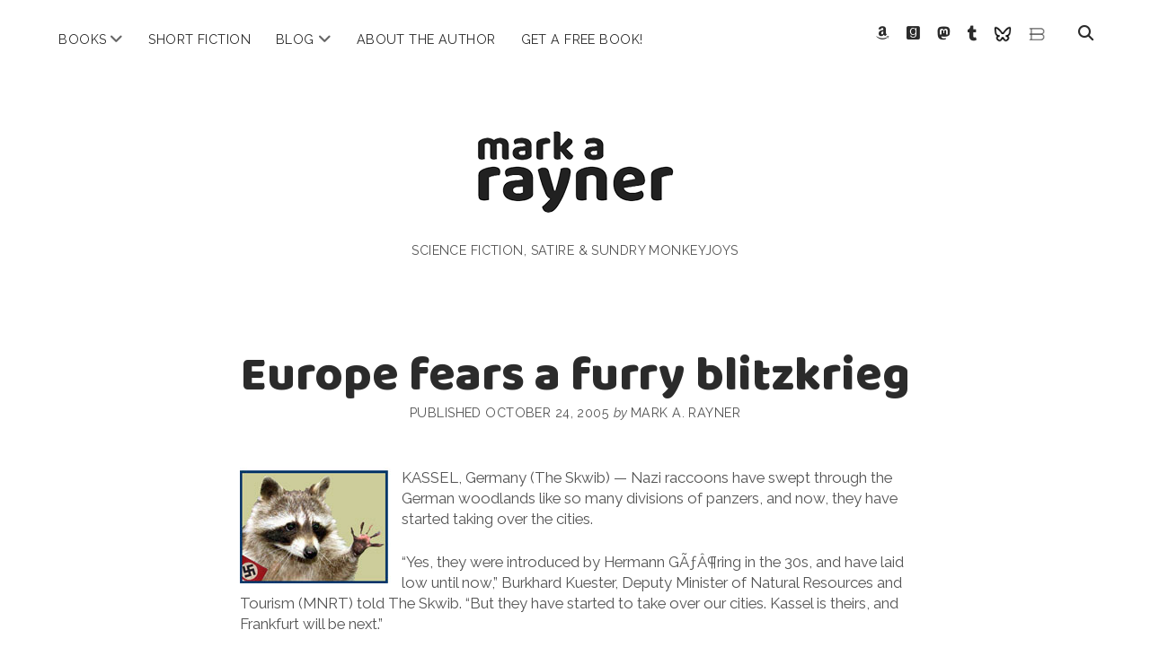

--- FILE ---
content_type: text/html; charset=UTF-8
request_url: https://markarayner.com/europe-fears-a-furry-blitzkrieg/
body_size: 11929
content:
<!DOCTYPE html>

<html lang="en-US">

<head>
	<meta name='robots' content='index, follow, max-image-preview:large, max-snippet:-1, max-video-preview:-1' />
<meta charset="UTF-8" />
<meta name="viewport" content="width=device-width, initial-scale=1" />
<meta name="template" content="Chosen 1.51" />

	<!-- This site is optimized with the Yoast SEO plugin v23.9 - https://yoast.com/wordpress/plugins/seo/ -->
	<title>Europe fears a furry blitzkrieg &#187; mark a. rayner</title>
	<link rel="canonical" href="https://markarayner.com/europe-fears-a-furry-blitzkrieg/" />
	<meta property="og:locale" content="en_US" />
	<meta property="og:type" content="article" />
	<meta property="og:title" content="Europe fears a furry blitzkrieg &#187; mark a. rayner" />
	<meta property="og:description" content="KASSEL, Germany (The Skwib) &#8212; Nazi raccoons have swept through the German woodlands like so many divisions of panzers, and now, they have started taking&#8230;" />
	<meta property="og:url" content="https://markarayner.com/europe-fears-a-furry-blitzkrieg/" />
	<meta property="og:site_name" content="mark a. rayner" />
	<meta property="article:publisher" content="https://www.facebook.com/RaynerWriting" />
	<meta property="article:author" content="https://www.facebook.com/RaynerWriting" />
	<meta property="article:published_time" content="2005-10-24T14:24:45+00:00" />
	<meta property="og:image" content="http://markarayner.com/images/raccoon.jpg" />
	<meta name="author" content="Mark A. Rayner" />
	<meta name="twitter:card" content="summary_large_image" />
	<meta name="twitter:creator" content="@markarayner" />
	<meta name="twitter:site" content="@markarayner" />
	<meta name="twitter:label1" content="Written by" />
	<meta name="twitter:data1" content="Mark A. Rayner" />
	<meta name="twitter:label2" content="Est. reading time" />
	<meta name="twitter:data2" content="1 minute" />
	<script type="application/ld+json" class="yoast-schema-graph">{"@context":"https://schema.org","@graph":[{"@type":"Article","@id":"https://markarayner.com/europe-fears-a-furry-blitzkrieg/#article","isPartOf":{"@id":"https://markarayner.com/europe-fears-a-furry-blitzkrieg/"},"author":{"name":"Mark A. Rayner","@id":"https://markarayner.com/#/schema/person/d39beb61b13853d6aaa3ba0df4a28271"},"headline":"Europe fears a furry blitzkrieg","datePublished":"2005-10-24T14:24:45+00:00","dateModified":"2005-10-24T14:24:45+00:00","mainEntityOfPage":{"@id":"https://markarayner.com/europe-fears-a-furry-blitzkrieg/"},"wordCount":244,"publisher":{"@id":"https://markarayner.com/#/schema/person/d39beb61b13853d6aaa3ba0df4a28271"},"image":{"@id":"https://markarayner.com/europe-fears-a-furry-blitzkrieg/#primaryimage"},"thumbnailUrl":"http://markarayner.com/images/raccoon.jpg","articleSection":["Odd Science","Parody &amp; Satire"],"inLanguage":"en-US"},{"@type":"WebPage","@id":"https://markarayner.com/europe-fears-a-furry-blitzkrieg/","url":"https://markarayner.com/europe-fears-a-furry-blitzkrieg/","name":"Europe fears a furry blitzkrieg &#187; mark a. rayner","isPartOf":{"@id":"https://markarayner.com/#website"},"primaryImageOfPage":{"@id":"https://markarayner.com/europe-fears-a-furry-blitzkrieg/#primaryimage"},"image":{"@id":"https://markarayner.com/europe-fears-a-furry-blitzkrieg/#primaryimage"},"thumbnailUrl":"http://markarayner.com/images/raccoon.jpg","datePublished":"2005-10-24T14:24:45+00:00","dateModified":"2005-10-24T14:24:45+00:00","breadcrumb":{"@id":"https://markarayner.com/europe-fears-a-furry-blitzkrieg/#breadcrumb"},"inLanguage":"en-US","potentialAction":[{"@type":"ReadAction","target":["https://markarayner.com/europe-fears-a-furry-blitzkrieg/"]}]},{"@type":"ImageObject","inLanguage":"en-US","@id":"https://markarayner.com/europe-fears-a-furry-blitzkrieg/#primaryimage","url":"http://markarayner.com/images/raccoon.jpg","contentUrl":"http://markarayner.com/images/raccoon.jpg"},{"@type":"BreadcrumbList","@id":"https://markarayner.com/europe-fears-a-furry-blitzkrieg/#breadcrumb","itemListElement":[{"@type":"ListItem","position":1,"name":"Home","item":"https://markarayner.com/"},{"@type":"ListItem","position":2,"name":"Blog and News","item":"https://markarayner.com/news-blog/"},{"@type":"ListItem","position":3,"name":"Europe fears a furry blitzkrieg"}]},{"@type":"WebSite","@id":"https://markarayner.com/#website","url":"https://markarayner.com/","name":"mark a rayner","description":"science fiction, satire &amp; sundry monkeyjoys","publisher":{"@id":"https://markarayner.com/#/schema/person/d39beb61b13853d6aaa3ba0df4a28271"},"potentialAction":[{"@type":"SearchAction","target":{"@type":"EntryPoint","urlTemplate":"https://markarayner.com/?s={search_term_string}"},"query-input":{"@type":"PropertyValueSpecification","valueRequired":true,"valueName":"search_term_string"}}],"inLanguage":"en-US"},{"@type":["Person","Organization"],"@id":"https://markarayner.com/#/schema/person/d39beb61b13853d6aaa3ba0df4a28271","name":"Mark A. Rayner","image":{"@type":"ImageObject","inLanguage":"en-US","@id":"https://markarayner.com/#/schema/person/image/","url":"https://secure.gravatar.com/avatar/38c3b7c4cb4b3b262cbc6d09c559cba62ae66f5beaa5727bf2222060544c9162?s=96&r=pg","contentUrl":"https://secure.gravatar.com/avatar/38c3b7c4cb4b3b262cbc6d09c559cba62ae66f5beaa5727bf2222060544c9162?s=96&r=pg","caption":"Mark A. Rayner"},"logo":{"@id":"https://markarayner.com/#/schema/person/image/"},"description":"Human-shaped, simian-obsessed, robot-fighting, pirate-hearted, storytelling junkie, Mark A. Rayner is an award-winning writer of satirical and speculative fiction.","sameAs":["http://markarayner.com","https://www.facebook.com/RaynerWriting","https://www.instagram.com/markarayner/","https://www.linkedin.com/in/markarayner/","https://x.com/markarayner","http://markarayner.tumblr.com/"],"url":"https://markarayner.com/author/admin/"}]}</script>
	<!-- / Yoast SEO plugin. -->


<link rel='dns-prefetch' href='//www.googletagmanager.com' />
<link rel='dns-prefetch' href='//fonts.googleapis.com' />
<link rel="alternate" type="application/rss+xml" title="mark a. rayner &raquo; Feed" href="https://markarayner.com/feed/" />
<link rel="alternate" type="application/rss+xml" title="mark a. rayner &raquo; Comments Feed" href="https://markarayner.com/comments/feed/" />
<link rel="alternate" type="application/rss+xml" title="mark a. rayner &raquo; Europe fears a furry blitzkrieg Comments Feed" href="https://markarayner.com/europe-fears-a-furry-blitzkrieg/feed/" />
<link rel="alternate" title="oEmbed (JSON)" type="application/json+oembed" href="https://markarayner.com/wp-json/oembed/1.0/embed?url=https%3A%2F%2Fmarkarayner.com%2Feurope-fears-a-furry-blitzkrieg%2F" />
<link rel="alternate" title="oEmbed (XML)" type="text/xml+oembed" href="https://markarayner.com/wp-json/oembed/1.0/embed?url=https%3A%2F%2Fmarkarayner.com%2Feurope-fears-a-furry-blitzkrieg%2F&#038;format=xml" />
<style id='wp-img-auto-sizes-contain-inline-css' type='text/css'>
img:is([sizes=auto i],[sizes^="auto," i]){contain-intrinsic-size:3000px 1500px}
/*# sourceURL=wp-img-auto-sizes-contain-inline-css */
</style>
<style id='wp-emoji-styles-inline-css' type='text/css'>

	img.wp-smiley, img.emoji {
		display: inline !important;
		border: none !important;
		box-shadow: none !important;
		height: 1em !important;
		width: 1em !important;
		margin: 0 0.07em !important;
		vertical-align: -0.1em !important;
		background: none !important;
		padding: 0 !important;
	}
/*# sourceURL=wp-emoji-styles-inline-css */
</style>
<style id='wp-block-library-inline-css' type='text/css'>
:root{--wp-block-synced-color:#7a00df;--wp-block-synced-color--rgb:122,0,223;--wp-bound-block-color:var(--wp-block-synced-color);--wp-editor-canvas-background:#ddd;--wp-admin-theme-color:#007cba;--wp-admin-theme-color--rgb:0,124,186;--wp-admin-theme-color-darker-10:#006ba1;--wp-admin-theme-color-darker-10--rgb:0,107,160.5;--wp-admin-theme-color-darker-20:#005a87;--wp-admin-theme-color-darker-20--rgb:0,90,135;--wp-admin-border-width-focus:2px}@media (min-resolution:192dpi){:root{--wp-admin-border-width-focus:1.5px}}.wp-element-button{cursor:pointer}:root .has-very-light-gray-background-color{background-color:#eee}:root .has-very-dark-gray-background-color{background-color:#313131}:root .has-very-light-gray-color{color:#eee}:root .has-very-dark-gray-color{color:#313131}:root .has-vivid-green-cyan-to-vivid-cyan-blue-gradient-background{background:linear-gradient(135deg,#00d084,#0693e3)}:root .has-purple-crush-gradient-background{background:linear-gradient(135deg,#34e2e4,#4721fb 50%,#ab1dfe)}:root .has-hazy-dawn-gradient-background{background:linear-gradient(135deg,#faaca8,#dad0ec)}:root .has-subdued-olive-gradient-background{background:linear-gradient(135deg,#fafae1,#67a671)}:root .has-atomic-cream-gradient-background{background:linear-gradient(135deg,#fdd79a,#004a59)}:root .has-nightshade-gradient-background{background:linear-gradient(135deg,#330968,#31cdcf)}:root .has-midnight-gradient-background{background:linear-gradient(135deg,#020381,#2874fc)}:root{--wp--preset--font-size--normal:16px;--wp--preset--font-size--huge:42px}.has-regular-font-size{font-size:1em}.has-larger-font-size{font-size:2.625em}.has-normal-font-size{font-size:var(--wp--preset--font-size--normal)}.has-huge-font-size{font-size:var(--wp--preset--font-size--huge)}.has-text-align-center{text-align:center}.has-text-align-left{text-align:left}.has-text-align-right{text-align:right}.has-fit-text{white-space:nowrap!important}#end-resizable-editor-section{display:none}.aligncenter{clear:both}.items-justified-left{justify-content:flex-start}.items-justified-center{justify-content:center}.items-justified-right{justify-content:flex-end}.items-justified-space-between{justify-content:space-between}.screen-reader-text{border:0;clip-path:inset(50%);height:1px;margin:-1px;overflow:hidden;padding:0;position:absolute;width:1px;word-wrap:normal!important}.screen-reader-text:focus{background-color:#ddd;clip-path:none;color:#444;display:block;font-size:1em;height:auto;left:5px;line-height:normal;padding:15px 23px 14px;text-decoration:none;top:5px;width:auto;z-index:100000}html :where(.has-border-color){border-style:solid}html :where([style*=border-top-color]){border-top-style:solid}html :where([style*=border-right-color]){border-right-style:solid}html :where([style*=border-bottom-color]){border-bottom-style:solid}html :where([style*=border-left-color]){border-left-style:solid}html :where([style*=border-width]){border-style:solid}html :where([style*=border-top-width]){border-top-style:solid}html :where([style*=border-right-width]){border-right-style:solid}html :where([style*=border-bottom-width]){border-bottom-style:solid}html :where([style*=border-left-width]){border-left-style:solid}html :where(img[class*=wp-image-]){height:auto;max-width:100%}:where(figure){margin:0 0 1em}html :where(.is-position-sticky){--wp-admin--admin-bar--position-offset:var(--wp-admin--admin-bar--height,0px)}@media screen and (max-width:600px){html :where(.is-position-sticky){--wp-admin--admin-bar--position-offset:0px}}

/*# sourceURL=wp-block-library-inline-css */
</style><style id='global-styles-inline-css' type='text/css'>
:root{--wp--preset--aspect-ratio--square: 1;--wp--preset--aspect-ratio--4-3: 4/3;--wp--preset--aspect-ratio--3-4: 3/4;--wp--preset--aspect-ratio--3-2: 3/2;--wp--preset--aspect-ratio--2-3: 2/3;--wp--preset--aspect-ratio--16-9: 16/9;--wp--preset--aspect-ratio--9-16: 9/16;--wp--preset--color--black: #000000;--wp--preset--color--cyan-bluish-gray: #abb8c3;--wp--preset--color--white: #ffffff;--wp--preset--color--pale-pink: #f78da7;--wp--preset--color--vivid-red: #cf2e2e;--wp--preset--color--luminous-vivid-orange: #ff6900;--wp--preset--color--luminous-vivid-amber: #fcb900;--wp--preset--color--light-green-cyan: #7bdcb5;--wp--preset--color--vivid-green-cyan: #00d084;--wp--preset--color--pale-cyan-blue: #8ed1fc;--wp--preset--color--vivid-cyan-blue: #0693e3;--wp--preset--color--vivid-purple: #9b51e0;--wp--preset--gradient--vivid-cyan-blue-to-vivid-purple: linear-gradient(135deg,rgb(6,147,227) 0%,rgb(155,81,224) 100%);--wp--preset--gradient--light-green-cyan-to-vivid-green-cyan: linear-gradient(135deg,rgb(122,220,180) 0%,rgb(0,208,130) 100%);--wp--preset--gradient--luminous-vivid-amber-to-luminous-vivid-orange: linear-gradient(135deg,rgb(252,185,0) 0%,rgb(255,105,0) 100%);--wp--preset--gradient--luminous-vivid-orange-to-vivid-red: linear-gradient(135deg,rgb(255,105,0) 0%,rgb(207,46,46) 100%);--wp--preset--gradient--very-light-gray-to-cyan-bluish-gray: linear-gradient(135deg,rgb(238,238,238) 0%,rgb(169,184,195) 100%);--wp--preset--gradient--cool-to-warm-spectrum: linear-gradient(135deg,rgb(74,234,220) 0%,rgb(151,120,209) 20%,rgb(207,42,186) 40%,rgb(238,44,130) 60%,rgb(251,105,98) 80%,rgb(254,248,76) 100%);--wp--preset--gradient--blush-light-purple: linear-gradient(135deg,rgb(255,206,236) 0%,rgb(152,150,240) 100%);--wp--preset--gradient--blush-bordeaux: linear-gradient(135deg,rgb(254,205,165) 0%,rgb(254,45,45) 50%,rgb(107,0,62) 100%);--wp--preset--gradient--luminous-dusk: linear-gradient(135deg,rgb(255,203,112) 0%,rgb(199,81,192) 50%,rgb(65,88,208) 100%);--wp--preset--gradient--pale-ocean: linear-gradient(135deg,rgb(255,245,203) 0%,rgb(182,227,212) 50%,rgb(51,167,181) 100%);--wp--preset--gradient--electric-grass: linear-gradient(135deg,rgb(202,248,128) 0%,rgb(113,206,126) 100%);--wp--preset--gradient--midnight: linear-gradient(135deg,rgb(2,3,129) 0%,rgb(40,116,252) 100%);--wp--preset--font-size--small: 12px;--wp--preset--font-size--medium: 20px;--wp--preset--font-size--large: 28px;--wp--preset--font-size--x-large: 42px;--wp--preset--font-size--regular: 17px;--wp--preset--font-size--larger: 38px;--wp--preset--spacing--20: 0.44rem;--wp--preset--spacing--30: 0.67rem;--wp--preset--spacing--40: 1rem;--wp--preset--spacing--50: 1.5rem;--wp--preset--spacing--60: 2.25rem;--wp--preset--spacing--70: 3.38rem;--wp--preset--spacing--80: 5.06rem;--wp--preset--shadow--natural: 6px 6px 9px rgba(0, 0, 0, 0.2);--wp--preset--shadow--deep: 12px 12px 50px rgba(0, 0, 0, 0.4);--wp--preset--shadow--sharp: 6px 6px 0px rgba(0, 0, 0, 0.2);--wp--preset--shadow--outlined: 6px 6px 0px -3px rgb(255, 255, 255), 6px 6px rgb(0, 0, 0);--wp--preset--shadow--crisp: 6px 6px 0px rgb(0, 0, 0);}:where(.is-layout-flex){gap: 0.5em;}:where(.is-layout-grid){gap: 0.5em;}body .is-layout-flex{display: flex;}.is-layout-flex{flex-wrap: wrap;align-items: center;}.is-layout-flex > :is(*, div){margin: 0;}body .is-layout-grid{display: grid;}.is-layout-grid > :is(*, div){margin: 0;}:where(.wp-block-columns.is-layout-flex){gap: 2em;}:where(.wp-block-columns.is-layout-grid){gap: 2em;}:where(.wp-block-post-template.is-layout-flex){gap: 1.25em;}:where(.wp-block-post-template.is-layout-grid){gap: 1.25em;}.has-black-color{color: var(--wp--preset--color--black) !important;}.has-cyan-bluish-gray-color{color: var(--wp--preset--color--cyan-bluish-gray) !important;}.has-white-color{color: var(--wp--preset--color--white) !important;}.has-pale-pink-color{color: var(--wp--preset--color--pale-pink) !important;}.has-vivid-red-color{color: var(--wp--preset--color--vivid-red) !important;}.has-luminous-vivid-orange-color{color: var(--wp--preset--color--luminous-vivid-orange) !important;}.has-luminous-vivid-amber-color{color: var(--wp--preset--color--luminous-vivid-amber) !important;}.has-light-green-cyan-color{color: var(--wp--preset--color--light-green-cyan) !important;}.has-vivid-green-cyan-color{color: var(--wp--preset--color--vivid-green-cyan) !important;}.has-pale-cyan-blue-color{color: var(--wp--preset--color--pale-cyan-blue) !important;}.has-vivid-cyan-blue-color{color: var(--wp--preset--color--vivid-cyan-blue) !important;}.has-vivid-purple-color{color: var(--wp--preset--color--vivid-purple) !important;}.has-black-background-color{background-color: var(--wp--preset--color--black) !important;}.has-cyan-bluish-gray-background-color{background-color: var(--wp--preset--color--cyan-bluish-gray) !important;}.has-white-background-color{background-color: var(--wp--preset--color--white) !important;}.has-pale-pink-background-color{background-color: var(--wp--preset--color--pale-pink) !important;}.has-vivid-red-background-color{background-color: var(--wp--preset--color--vivid-red) !important;}.has-luminous-vivid-orange-background-color{background-color: var(--wp--preset--color--luminous-vivid-orange) !important;}.has-luminous-vivid-amber-background-color{background-color: var(--wp--preset--color--luminous-vivid-amber) !important;}.has-light-green-cyan-background-color{background-color: var(--wp--preset--color--light-green-cyan) !important;}.has-vivid-green-cyan-background-color{background-color: var(--wp--preset--color--vivid-green-cyan) !important;}.has-pale-cyan-blue-background-color{background-color: var(--wp--preset--color--pale-cyan-blue) !important;}.has-vivid-cyan-blue-background-color{background-color: var(--wp--preset--color--vivid-cyan-blue) !important;}.has-vivid-purple-background-color{background-color: var(--wp--preset--color--vivid-purple) !important;}.has-black-border-color{border-color: var(--wp--preset--color--black) !important;}.has-cyan-bluish-gray-border-color{border-color: var(--wp--preset--color--cyan-bluish-gray) !important;}.has-white-border-color{border-color: var(--wp--preset--color--white) !important;}.has-pale-pink-border-color{border-color: var(--wp--preset--color--pale-pink) !important;}.has-vivid-red-border-color{border-color: var(--wp--preset--color--vivid-red) !important;}.has-luminous-vivid-orange-border-color{border-color: var(--wp--preset--color--luminous-vivid-orange) !important;}.has-luminous-vivid-amber-border-color{border-color: var(--wp--preset--color--luminous-vivid-amber) !important;}.has-light-green-cyan-border-color{border-color: var(--wp--preset--color--light-green-cyan) !important;}.has-vivid-green-cyan-border-color{border-color: var(--wp--preset--color--vivid-green-cyan) !important;}.has-pale-cyan-blue-border-color{border-color: var(--wp--preset--color--pale-cyan-blue) !important;}.has-vivid-cyan-blue-border-color{border-color: var(--wp--preset--color--vivid-cyan-blue) !important;}.has-vivid-purple-border-color{border-color: var(--wp--preset--color--vivid-purple) !important;}.has-vivid-cyan-blue-to-vivid-purple-gradient-background{background: var(--wp--preset--gradient--vivid-cyan-blue-to-vivid-purple) !important;}.has-light-green-cyan-to-vivid-green-cyan-gradient-background{background: var(--wp--preset--gradient--light-green-cyan-to-vivid-green-cyan) !important;}.has-luminous-vivid-amber-to-luminous-vivid-orange-gradient-background{background: var(--wp--preset--gradient--luminous-vivid-amber-to-luminous-vivid-orange) !important;}.has-luminous-vivid-orange-to-vivid-red-gradient-background{background: var(--wp--preset--gradient--luminous-vivid-orange-to-vivid-red) !important;}.has-very-light-gray-to-cyan-bluish-gray-gradient-background{background: var(--wp--preset--gradient--very-light-gray-to-cyan-bluish-gray) !important;}.has-cool-to-warm-spectrum-gradient-background{background: var(--wp--preset--gradient--cool-to-warm-spectrum) !important;}.has-blush-light-purple-gradient-background{background: var(--wp--preset--gradient--blush-light-purple) !important;}.has-blush-bordeaux-gradient-background{background: var(--wp--preset--gradient--blush-bordeaux) !important;}.has-luminous-dusk-gradient-background{background: var(--wp--preset--gradient--luminous-dusk) !important;}.has-pale-ocean-gradient-background{background: var(--wp--preset--gradient--pale-ocean) !important;}.has-electric-grass-gradient-background{background: var(--wp--preset--gradient--electric-grass) !important;}.has-midnight-gradient-background{background: var(--wp--preset--gradient--midnight) !important;}.has-small-font-size{font-size: var(--wp--preset--font-size--small) !important;}.has-medium-font-size{font-size: var(--wp--preset--font-size--medium) !important;}.has-large-font-size{font-size: var(--wp--preset--font-size--large) !important;}.has-x-large-font-size{font-size: var(--wp--preset--font-size--x-large) !important;}
/*# sourceURL=global-styles-inline-css */
</style>

<style id='classic-theme-styles-inline-css' type='text/css'>
/*! This file is auto-generated */
.wp-block-button__link{color:#fff;background-color:#32373c;border-radius:9999px;box-shadow:none;text-decoration:none;padding:calc(.667em + 2px) calc(1.333em + 2px);font-size:1.125em}.wp-block-file__button{background:#32373c;color:#fff;text-decoration:none}
/*# sourceURL=/wp-includes/css/classic-themes.min.css */
</style>
<link rel='stylesheet' id='ct-chosen-font-awesome-css' href='https://markarayner.com/wp-content/themes/chosen/assets/font-awesome/css/all.min.css?ver=6.9' type='text/css' media='all' />
<link rel='stylesheet' id='chld_thm_cfg_parent-css' href='https://markarayner.com/wp-content/themes/chosen/style.css?ver=6.9' type='text/css' media='all' />
<link rel='stylesheet' id='chld_thm_cfg_ext1-css' href='https://fonts.googleapis.com/css?family=Baloo&#038;ver=6.9' type='text/css' media='all' />
<link rel='stylesheet' id='ct-chosen-google-fonts-css' href='//fonts.googleapis.com/css?family=Playfair+Display%3A400%7CRaleway%3A400%2C700%2C400i&#038;subset=latin%2Clatin-ext&#038;display=swap&#038;ver=6.9' type='text/css' media='all' />
<link rel='stylesheet' id='ct-chosen-style-css' href='https://markarayner.com/wp-content/themes/chosen-child/style.css?ver=1.38.1556070914' type='text/css' media='all' />
<style id='ct-chosen-style-inline-css' type='text/css'>
blockquote {margin: 2.5rem;}
.cover-width {width:50%;}
.indent {margin-left:1.5rem;}
/*# sourceURL=ct-chosen-style-inline-css */
</style>
<script type="text/javascript" src="https://markarayner.com/wp-includes/js/jquery/jquery.min.js?ver=3.7.1" id="jquery-core-js"></script>
<script type="text/javascript" src="https://markarayner.com/wp-includes/js/jquery/jquery-migrate.min.js?ver=3.4.1" id="jquery-migrate-js"></script>

<!-- Google tag (gtag.js) snippet added by Site Kit -->
<!-- Google Analytics snippet added by Site Kit -->
<script type="text/javascript" src="https://www.googletagmanager.com/gtag/js?id=G-DGNBDQSPNJ" id="google_gtagjs-js" async></script>
<script type="text/javascript" id="google_gtagjs-js-after">
/* <![CDATA[ */
window.dataLayer = window.dataLayer || [];function gtag(){dataLayer.push(arguments);}
gtag("set","linker",{"domains":["markarayner.com"]});
gtag("js", new Date());
gtag("set", "developer_id.dZTNiMT", true);
gtag("config", "G-DGNBDQSPNJ");
//# sourceURL=google_gtagjs-js-after
/* ]]> */
</script>
<link rel="https://api.w.org/" href="https://markarayner.com/wp-json/" /><link rel="alternate" title="JSON" type="application/json" href="https://markarayner.com/wp-json/wp/v2/posts/5744" /><link rel="EditURI" type="application/rsd+xml" title="RSD" href="https://markarayner.com/xmlrpc.php?rsd" />
<meta name="generator" content="WordPress 6.9" />
<link rel='shortlink' href='https://markarayner.com/?p=5744' />
<meta name="generator" content="Site Kit by Google 1.170.0" /><!-- Global site tag (gtag.js) - Google Analytics -->
<script async src="https://www.googletagmanager.com/gtag/js?id=G-DGNBDQSPNJ"></script>
<script>
	window.dataLayer = window.dataLayer || [];
	function gtag(){dataLayer.push(arguments);}
	gtag('js', new Date());
	gtag('config', 'G-DGNBDQSPNJ');
</script> 
<!-- Google Tag Manager -->
<script>(function(w,d,s,l,i){w[l]=w[l]||[];w[l].push({'gtm.start':
new Date().getTime(),event:'gtm.js'});var f=d.getElementsByTagName(s)[0],
j=d.createElement(s),dl=l!='dataLayer'?'&l='+l:'';j.async=true;j.src=
'https://www.googletagmanager.com/gtm.js?id='+i+dl;f.parentNode.insertBefore(j,f);
})(window,document,'script','dataLayer','GTM-PZ2NKHQ');</script>
<!-- End Google Tag Manager -->
<script id="mcjs">!function(c,h,i,m,p){m=c.createElement(h),p=c.getElementsByTagName(h)[0],m.async=1,m.src=i,p.parentNode.insertBefore(m,p)}(document,"script","https://chimpstatic.com/mcjs-connected/js/users/93b55be723ccacc1c5c0239f4/ef1c20f0bc6294927077f53e3.js");</script>
<!-- MailerLite Universal -->
<script>
    (function(w,d,e,u,f,l,n){w[f]=w[f]||function(){(w[f].q=w[f].q||[])
    .push(arguments);},l=d.createElement(e),l.async=1,l.src=u,
    n=d.getElementsByTagName(e)[0],n.parentNode.insertBefore(l,n);})
    (window,document,'script','https://assets.mailerlite.com/js/universal.js','ml');
    ml('account', '1228162');
</script>
<!-- End MailerLite Universal -->		<style type="text/css" id="wp-custom-css">
			blockquote {margin: 2.5rem;}
.cover-width {width:50%;}
.indent {margin-left:1.5rem;}		</style>
		<style id="wpforms-css-vars-root">
				:root {
					--wpforms-field-border-radius: 3px;
--wpforms-field-border-style: solid;
--wpforms-field-border-size: 1px;
--wpforms-field-background-color: #ffffff;
--wpforms-field-border-color: rgba( 0, 0, 0, 0.25 );
--wpforms-field-border-color-spare: rgba( 0, 0, 0, 0.25 );
--wpforms-field-text-color: rgba( 0, 0, 0, 0.7 );
--wpforms-field-menu-color: #ffffff;
--wpforms-label-color: rgba( 0, 0, 0, 0.85 );
--wpforms-label-sublabel-color: rgba( 0, 0, 0, 0.55 );
--wpforms-label-error-color: #d63637;
--wpforms-button-border-radius: 3px;
--wpforms-button-border-style: none;
--wpforms-button-border-size: 1px;
--wpforms-button-background-color: #066aab;
--wpforms-button-border-color: #066aab;
--wpforms-button-text-color: #ffffff;
--wpforms-page-break-color: #066aab;
--wpforms-background-image: none;
--wpforms-background-position: center center;
--wpforms-background-repeat: no-repeat;
--wpforms-background-size: cover;
--wpforms-background-width: 100px;
--wpforms-background-height: 100px;
--wpforms-background-color: rgba( 0, 0, 0, 0 );
--wpforms-background-url: none;
--wpforms-container-padding: 0px;
--wpforms-container-border-style: none;
--wpforms-container-border-width: 1px;
--wpforms-container-border-color: #000000;
--wpforms-container-border-radius: 3px;
--wpforms-field-size-input-height: 43px;
--wpforms-field-size-input-spacing: 15px;
--wpforms-field-size-font-size: 16px;
--wpforms-field-size-line-height: 19px;
--wpforms-field-size-padding-h: 14px;
--wpforms-field-size-checkbox-size: 16px;
--wpforms-field-size-sublabel-spacing: 5px;
--wpforms-field-size-icon-size: 1;
--wpforms-label-size-font-size: 16px;
--wpforms-label-size-line-height: 19px;
--wpforms-label-size-sublabel-font-size: 14px;
--wpforms-label-size-sublabel-line-height: 17px;
--wpforms-button-size-font-size: 17px;
--wpforms-button-size-height: 41px;
--wpforms-button-size-padding-h: 15px;
--wpforms-button-size-margin-top: 10px;
--wpforms-container-shadow-size-box-shadow: none;

				}
			</style></head>

<body id="chosen-child" class="wp-singular post-template-default single single-post postid-5744 single-format-standard wp-theme-chosen wp-child-theme-chosen-child singular singular-post singular-post-5744">
<!-- Google Tag Manager (noscript) -->
<noscript><iframe src="https://www.googletagmanager.com/ns.html?id=GTM-PZ2NKHQ"
height="0" width="0" style="display:none;visibility:hidden"></iframe></noscript>
<!-- End Google Tag Manager (noscript) -->
			<a class="skip-content" href="#main">Skip to content</a>
	<div id="overflow-container" class="overflow-container">
		<div id="max-width" class="max-width">
									<header class="site-header" id="site-header" role="banner">
				<div id="menu-primary-container" class="menu-primary-container">
					<div id="menu-primary" class="menu-container menu-primary" role="navigation">
	<nav class="menu"><ul id="menu-primary-items" class="menu-primary-items"><li id="menu-item-11869" class="menu-item menu-item-type-post_type menu-item-object-page menu-item-has-children menu-item-11869"><a href="https://markarayner.com/books/">Books</a><button class="toggle-dropdown" aria-expanded="false" name="toggle-dropdown"><span class="screen-reader-text">open menu</span><i class="fas fa-angle-down"></i></button>
<ul class="sub-menu">
	<li id="menu-item-12178" class="menu-item menu-item-type-post_type menu-item-object-page menu-item-12178"><a href="https://markarayner.com/books-old/gates/">The Gates of Polished Horn</a></li>
	<li id="menu-item-11229" class="menu-item menu-item-type-post_type menu-item-object-page menu-item-11229"><a href="https://markarayner.com/alpha-max/">Alpha Max</a></li>
	<li id="menu-item-10539" class="menu-item menu-item-type-post_type menu-item-object-page menu-item-10539"><a href="https://markarayner.com/the-fatness/">The Fatness</a></li>
	<li id="menu-item-9757" class="menu-item menu-item-type-post_type menu-item-object-page menu-item-9757"><a href="https://markarayner.com/books-old/the-fridgularity/">The Fridgularity</a></li>
	<li id="menu-item-9758" class="menu-item menu-item-type-post_type menu-item-object-page menu-item-9758"><a href="https://markarayner.com/books-old/pirate-therapy/">Pirate Therapy &#038; Other Cures</a></li>
	<li id="menu-item-9759" class="menu-item menu-item-type-post_type menu-item-object-page menu-item-9759"><a href="https://markarayner.com/books-old/marvellous-hairy/">Marvellous Hairy</a></li>
	<li id="menu-item-9760" class="menu-item menu-item-type-post_type menu-item-object-page menu-item-9760"><a href="https://markarayner.com/books-old/the-amadeus-net/">The Amadeus Net</a></li>
</ul>
</li>
<li id="menu-item-9849" class="menu-item menu-item-type-taxonomy menu-item-object-category menu-item-9849"><a href="https://markarayner.com/topics/short-fiction/">Short Fiction</a></li>
<li id="menu-item-6490" class="menu-item menu-item-type-custom menu-item-object-custom menu-item-has-children menu-item-6490"><a href="http://markarayner.com/news-blog/" title="Blog, News and Reviews">Blog</a><button class="toggle-dropdown" aria-expanded="false" name="toggle-dropdown"><span class="screen-reader-text">open menu</span><i class="fas fa-angle-down"></i></button>
<ul class="sub-menu">
	<li id="menu-item-9846" class="menu-item menu-item-type-taxonomy menu-item-object-category menu-item-9846"><a href="https://markarayner.com/topics/reviews/" title="Reviews of Mark&#8217;s Work">Reviews</a></li>
	<li id="menu-item-9850" class="menu-item menu-item-type-taxonomy menu-item-object-category menu-item-9850"><a href="https://markarayner.com/topics/writing/" title="Thoughts, Essays, and Interviews About Writing">On Writing</a></li>
	<li id="menu-item-9848" class="menu-item menu-item-type-taxonomy menu-item-object-category menu-item-9848"><a href="https://markarayner.com/topics/commentary/" title="Essays &#038; Opinion">Commentary</a></li>
</ul>
</li>
<li id="menu-item-9753" class="menu-item menu-item-type-post_type menu-item-object-page menu-item-9753"><a href="https://markarayner.com/about-the-author/">About the Author</a></li>
<li id="menu-item-11412" class="menu-item menu-item-type-post_type menu-item-object-page menu-item-11412"><a href="https://markarayner.com/get-a-free-book/" title="Join Mark&#8217;s newsletter, the Raynerverse, and get a free novel">Get a Free Book!</a></li>
</ul></nav></div>
					<div class='search-form-container'>
	<button id="search-icon" class="search-icon">
		<i class="fas fa-search"></i>
	</button>
	<form role="search" method="get" class="search-form" action="https://markarayner.com/">
		<label class="screen-reader-text">Search</label>
		<input type="search" class="search-field" placeholder="Search..." value="" name="s"
		       title="Search for:" tabindex="-1"/>
	</form>
</div>					<ul class='social-media-icons'>					<li>
						<a class="amazon" target="_blank" href="https://www.amazon.com/Mark-A-Rayner/e/B003ZPDIF6">
							<i class="fab fa-amazon" aria-hidden="true" title="amazon"></i>
							<span class="screen-reader-text">amazon</span>
						</a>
					</li>
									<li>
						<a class="goodreads" target="_blank" href="https://www.goodreads.com/author/show/353027.Mark_A_Rayner">
							<i class="fab fa-goodreads" aria-hidden="true" title="goodreads"></i>
							<span class="screen-reader-text">goodreads</span>
						</a>
					</li>
									<li>
						<a class="mastodon" target="_blank" href="https://mas.to/@markarayner">
							<i class="fab fa-mastodon" aria-hidden="true" title="mastodon"></i>
							<span class="screen-reader-text">mastodon</span>
						</a>
					</li>
									<li>
						<a class="tumblr" target="_blank" href="http://markarayner.tumblr.com/">
							<i class="fab fa-tumblr" aria-hidden="true" title="tumblr"></i>
							<span class="screen-reader-text">tumblr</span>
						</a>
					</li>
									<li>
						<a class="custom-icon" target="_blank" href="https://bsky.app/profile/markarayner.com">
						<img class="icon" src="https://markarayner.com/wp-content/uploads/2025/04/icons8-bluesky-logo-24.png" style="width: 20px;" />
							<span class="screen-reader-text">Bluesky</span>
						</a>
					</li>
									<li>
						<a class="custom-icon" target="_blank" href="https://bookshop.org/contributors/mark-a-rayner">
						<img class="icon" src="https://markarayner.com/wp-content/uploads/2025/04/bookshoporg.png" style="width: 20px;" />
							<span class="screen-reader-text">Bookshop.org</span>
						</a>
					</li>
				</ul>				</div>
				<button id="toggle-navigation" class="toggle-navigation" name="toggle-navigation" aria-expanded="false">
					<span class="screen-reader-text">open menu</span>
					<svg width="24px" height="18px" viewBox="0 0 24 18" version="1.1" xmlns="http://www.w3.org/2000/svg" xmlns:xlink="http://www.w3.org/1999/xlink">
				    <g stroke="none" stroke-width="1" fill="none" fill-rule="evenodd">
				        <g transform="translate(-148.000000, -36.000000)" fill="#6B6B6B">
				            <g transform="translate(123.000000, 25.000000)">
				                <g transform="translate(25.000000, 11.000000)">
				                    <rect x="0" y="16" width="24" height="2"></rect>
				                    <rect x="0" y="8" width="24" height="2"></rect>
				                    <rect x="0" y="0" width="24" height="2"></rect>
				                </g>
				            </g>
				        </g>
				    </g>
				</svg>				</button>
								<div id="title-container" class="title-container">
					<div id='site-title' class='site-title'><a href='https://markarayner.com'><span class='screen-reader-text'>mark a. rayner</span><img class='logo' src='https://markarayner.com/wp-content/uploads/2021/10/markarayner-2.png' alt='Mark A. Rayner - logo' /></a></div>					<p class="tagline">science fiction, satire &amp; sundry monkeyjoys</p>				</div>
			</header>
									<section id="main" class="main" role="main">
				
<div id="loop-container" class="loop-container">
	<div class="post-5744 post type-post status-publish format-standard hentry category-odd-science category-parody-satire entry">
		<article>
		<div class='post-header'>
			<h1 class='post-title'>Europe fears a furry blitzkrieg</h1>
			<div class="post-byline">
    <span class="post-date">
		Published October 24, 2005	</span>
			<span class="post-author">
			<span>By</span>
			Mark A. Rayner		</span>
	</div>		</div>
				<div class="post-content">
						<p><img class="lazy lazy-hidden" decoding="async" src="[data-uri]" data-lazy-type="image" data-lazy-src="http://markarayner.com/images/raccoon.jpg" alt="Photo of raccoon wearing swastika" align="left"/><noscript><img decoding="async" src="http://markarayner.com/images/raccoon.jpg" alt="Photo of raccoon wearing swastika" align="left"/></noscript>KASSEL, Germany (The Skwib) &#8212; Nazi raccoons have swept through the German woodlands like so many divisions of panzers, and now, they have started taking over the cities.</p>
<p>&#8220;Yes, they were introduced by Hermann GÃƒÂ¶ring in the 30s, and have laid low until now,&#8221; Burkhard Kuester, Deputy Minister of Natural Resources and Tourism (MNRT) told The Skwib.  &#8220;But they have started to take over our cities.  Kassel is theirs, and Frankfurt will be next.&#8221;</p>
<p>Despite efforts to control the jackbooted pests, their numbers have grown, possibly because of support from many Germans.</p>
<p>&#8220;We think the raccoons are just great.  I mean, they&#8217;re cute, and I like their moxy,&#8221; Heinrich Fuchs said, visiting Kassel for the first Raccoon Rally planned by the National Raccoon party.  &#8220;I hope they do take over Frankfurt next. They have promised to sort out our problem with other pests, and I for one welcome it.&#8221;</p>
<p>Other residents of Frankfurt are not as sanguine about the possibility of swarms of swastika-bedecked <em>Procyon lotor</em> eating their garbage and ruling all of Europe.</p>
<p>&#8220;I remember the 30s,&#8221; pensioner Ingeborg Baader and longtime resident of Kassel said.  &#8220;We missed our chance in Kassel, but the rest of the country should fight them while they can.&#8221;</p>
<p>It may already be too late.  Hundreds of thousands of the bandit-faced carnivores have been spotted in Luxembourg, Belgium, France and the Czech Republic.</p>
<p>Inspired by:<br />
<a href="http://www.dw-world.de/dw/article/0,1564,1390574,00.html">Nazi Raccoons on the March in Europe</a></p>
								</div>
		<div class="post-meta">
			<p class="post-categories"><span>Categories:</span><a href="https://markarayner.com/topics/skwibs/odd-science/" title="View all posts in Odd Science">Odd Science</a> <a href="https://markarayner.com/topics/skwibs/parody-satire/" title="View all posts in Parody &amp; Satire">Parody &amp; Satire</a></p>						<nav class="further-reading">
	<div class="previous">
		<span>Previous Post</span>
		<a href="https://markarayner.com/the-lost-powerpoint-slides-age-of-the-universe-edition/">The Lost PowerPoint Slides (Age of the Universe Edition)</a>
	</div>
	<div class="next">
		<span>Next Post</span>
		<a href="https://markarayner.com/tuesday-o-rama-2/">Tuesday o-rama!</a>
	</div>
</nav>		</div>
	</article>
	<section id="comments" class="comments">
      <div class="comments-number">
      <h2>
        One Comment      </h2>
    </div>
    <ol class="comment-list">
    		<li class="trackback even thread-even depth-1" id="li-comment-532">
		<article id="comment-532" class="comment">
			<div class="comment-author">
				<img alt='Baboon Pirates' src="[data-uri]" data-lazy-type="image" data-lazy-src='https://secure.gravatar.com/avatar/?s=36&#038;r=pg' data-lazy-srcset='https://secure.gravatar.com/avatar/?s=72&#038;r=pg 2x' class='lazy lazy-hidden avatar avatar-36 photo avatar-default' height='36' width='36' decoding='async'/><noscript><img alt='Baboon Pirates' src='https://secure.gravatar.com/avatar/?s=36&#038;r=pg' srcset='https://secure.gravatar.com/avatar/?s=72&#038;r=pg 2x' class='avatar avatar-36 photo avatar-default' height='36' width='36' decoding='async'/></noscript>				<span class="author-name"><a href="http://baboonpirates.blogspot.com/2005/10/carnival-of-vanities-162.html" class="url" rel="ugc external nofollow">Baboon Pirates</a></span>
			</div>
			<div class="comment-content">
								<p><strong>Carnival Of The Vanities #162</strong></p>
<p>Welcome to Baboon Pirates and the 162nd Carnival Of The Vanities! My nom de blog is El Capitan, and I&#8217;ll be the ringmaster/sideshow operator/skeevy carny for this week&#8217;s festivities.</p>
			</div>
			<div class="comment-footer">
				<span class="comment-date">October 25, 2005</span>
											</div>
		</article>
		</li><!-- #comment-## -->
  </ol>
      <p class="comments-closed">
      Comments are closed.    </p>
  </section></div></div>

</section> <!-- .main -->


<footer id="site-footer" class="site-footer" role="contentinfo">
		<div style="float:left;margin:30px;width:200px;">
		<ul class='social-media-icons'>					<li>
						<a class="amazon" target="_blank" href="https://www.amazon.com/Mark-A-Rayner/e/B003ZPDIF6">
							<i class="fab fa-amazon" aria-hidden="true" title="amazon"></i>
							<span class="screen-reader-text">amazon</span>
						</a>
					</li>
									<li>
						<a class="goodreads" target="_blank" href="https://www.goodreads.com/author/show/353027.Mark_A_Rayner">
							<i class="fab fa-goodreads" aria-hidden="true" title="goodreads"></i>
							<span class="screen-reader-text">goodreads</span>
						</a>
					</li>
									<li>
						<a class="mastodon" target="_blank" href="https://mas.to/@markarayner">
							<i class="fab fa-mastodon" aria-hidden="true" title="mastodon"></i>
							<span class="screen-reader-text">mastodon</span>
						</a>
					</li>
									<li>
						<a class="tumblr" target="_blank" href="http://markarayner.tumblr.com/">
							<i class="fab fa-tumblr" aria-hidden="true" title="tumblr"></i>
							<span class="screen-reader-text">tumblr</span>
						</a>
					</li>
									<li>
						<a class="custom-icon" target="_blank" href="https://bsky.app/profile/markarayner.com">
						<img class="icon" src="https://markarayner.com/wp-content/uploads/2025/04/icons8-bluesky-logo-24.png" style="width: 20px;" />
							<span class="screen-reader-text">Bluesky</span>
						</a>
					</li>
									<li>
						<a class="custom-icon" target="_blank" href="https://bookshop.org/contributors/mark-a-rayner">
						<img class="icon" src="https://markarayner.com/wp-content/uploads/2025/04/bookshoporg.png" style="width: 20px;" />
							<span class="screen-reader-text">Bookshop.org</span>
						</a>
					</li>
				</ul>	</div>
	<div style="float:right;margin: 30px; margin-right:50px;padding:15px; border-radius: 10px; background-color:black; width:100px;">
		<a href="#chosen-child" style="color:white;font-size: 12px;">Back to top</a>
	</div>
		<div style="margin-left: 20%;margin-right:20%;">
			
	<p><a href="https://markarayner.com">Home</a> | <a href="https://markarayner.com/books">Books</a> | <a href="https://markarayner.com/news-blog/">Blog</a> | <a href="https://markarayner.com/about">About the Author</a> |  <a href="https://markarayner.com/get-a-free-book/">Get a Free Book</a> | <a href="https://markarayner.com/contact">Contact</a> | <a href="https://markarayner.com/site-map/">Site Map</a></p>
	<p>Mark A. Rayner &copy; 2005-2026 | 
	
            <a href="https://www.competethemes.com/chosen/">Chosen WordPress Theme</a> by Compete Themes.	</p></div>
</footer>
</div>
</div><!-- .overflow-container -->


<script type="speculationrules">
{"prefetch":[{"source":"document","where":{"and":[{"href_matches":"/*"},{"not":{"href_matches":["/wp-*.php","/wp-admin/*","/wp-content/uploads/*","/wp-content/*","/wp-content/plugins/*","/wp-content/themes/chosen-child/*","/wp-content/themes/chosen/*","/*\\?(.+)"]}},{"not":{"selector_matches":"a[rel~=\"nofollow\"]"}},{"not":{"selector_matches":".no-prefetch, .no-prefetch a"}}]},"eagerness":"conservative"}]}
</script>
<script type="text/javascript" id="ct-chosen-js-js-extra">
/* <![CDATA[ */
var ct_chosen_objectL10n = {"openMenu":"open menu","closeMenu":"close menu","openChildMenu":"open dropdown menu","closeChildMenu":"close dropdown menu"};
//# sourceURL=ct-chosen-js-js-extra
/* ]]> */
</script>
<script type="text/javascript" src="https://markarayner.com/wp-content/themes/chosen/js/build/production.min.js?ver=6.9" id="ct-chosen-js-js"></script>
<script type="text/javascript" src="https://markarayner.com/wp-content/plugins/bj-lazy-load/js/bj-lazy-load.min.js?ver=2" id="BJLL-js"></script>
<script id="wp-emoji-settings" type="application/json">
{"baseUrl":"https://s.w.org/images/core/emoji/17.0.2/72x72/","ext":".png","svgUrl":"https://s.w.org/images/core/emoji/17.0.2/svg/","svgExt":".svg","source":{"concatemoji":"https://markarayner.com/wp-includes/js/wp-emoji-release.min.js?ver=6.9"}}
</script>
<script type="module">
/* <![CDATA[ */
/*! This file is auto-generated */
const a=JSON.parse(document.getElementById("wp-emoji-settings").textContent),o=(window._wpemojiSettings=a,"wpEmojiSettingsSupports"),s=["flag","emoji"];function i(e){try{var t={supportTests:e,timestamp:(new Date).valueOf()};sessionStorage.setItem(o,JSON.stringify(t))}catch(e){}}function c(e,t,n){e.clearRect(0,0,e.canvas.width,e.canvas.height),e.fillText(t,0,0);t=new Uint32Array(e.getImageData(0,0,e.canvas.width,e.canvas.height).data);e.clearRect(0,0,e.canvas.width,e.canvas.height),e.fillText(n,0,0);const a=new Uint32Array(e.getImageData(0,0,e.canvas.width,e.canvas.height).data);return t.every((e,t)=>e===a[t])}function p(e,t){e.clearRect(0,0,e.canvas.width,e.canvas.height),e.fillText(t,0,0);var n=e.getImageData(16,16,1,1);for(let e=0;e<n.data.length;e++)if(0!==n.data[e])return!1;return!0}function u(e,t,n,a){switch(t){case"flag":return n(e,"\ud83c\udff3\ufe0f\u200d\u26a7\ufe0f","\ud83c\udff3\ufe0f\u200b\u26a7\ufe0f")?!1:!n(e,"\ud83c\udde8\ud83c\uddf6","\ud83c\udde8\u200b\ud83c\uddf6")&&!n(e,"\ud83c\udff4\udb40\udc67\udb40\udc62\udb40\udc65\udb40\udc6e\udb40\udc67\udb40\udc7f","\ud83c\udff4\u200b\udb40\udc67\u200b\udb40\udc62\u200b\udb40\udc65\u200b\udb40\udc6e\u200b\udb40\udc67\u200b\udb40\udc7f");case"emoji":return!a(e,"\ud83e\u1fac8")}return!1}function f(e,t,n,a){let r;const o=(r="undefined"!=typeof WorkerGlobalScope&&self instanceof WorkerGlobalScope?new OffscreenCanvas(300,150):document.createElement("canvas")).getContext("2d",{willReadFrequently:!0}),s=(o.textBaseline="top",o.font="600 32px Arial",{});return e.forEach(e=>{s[e]=t(o,e,n,a)}),s}function r(e){var t=document.createElement("script");t.src=e,t.defer=!0,document.head.appendChild(t)}a.supports={everything:!0,everythingExceptFlag:!0},new Promise(t=>{let n=function(){try{var e=JSON.parse(sessionStorage.getItem(o));if("object"==typeof e&&"number"==typeof e.timestamp&&(new Date).valueOf()<e.timestamp+604800&&"object"==typeof e.supportTests)return e.supportTests}catch(e){}return null}();if(!n){if("undefined"!=typeof Worker&&"undefined"!=typeof OffscreenCanvas&&"undefined"!=typeof URL&&URL.createObjectURL&&"undefined"!=typeof Blob)try{var e="postMessage("+f.toString()+"("+[JSON.stringify(s),u.toString(),c.toString(),p.toString()].join(",")+"));",a=new Blob([e],{type:"text/javascript"});const r=new Worker(URL.createObjectURL(a),{name:"wpTestEmojiSupports"});return void(r.onmessage=e=>{i(n=e.data),r.terminate(),t(n)})}catch(e){}i(n=f(s,u,c,p))}t(n)}).then(e=>{for(const n in e)a.supports[n]=e[n],a.supports.everything=a.supports.everything&&a.supports[n],"flag"!==n&&(a.supports.everythingExceptFlag=a.supports.everythingExceptFlag&&a.supports[n]);var t;a.supports.everythingExceptFlag=a.supports.everythingExceptFlag&&!a.supports.flag,a.supports.everything||((t=a.source||{}).concatemoji?r(t.concatemoji):t.wpemoji&&t.twemoji&&(r(t.twemoji),r(t.wpemoji)))});
//# sourceURL=https://markarayner.com/wp-includes/js/wp-emoji-loader.min.js
/* ]]> */
</script>

</body>
</html>